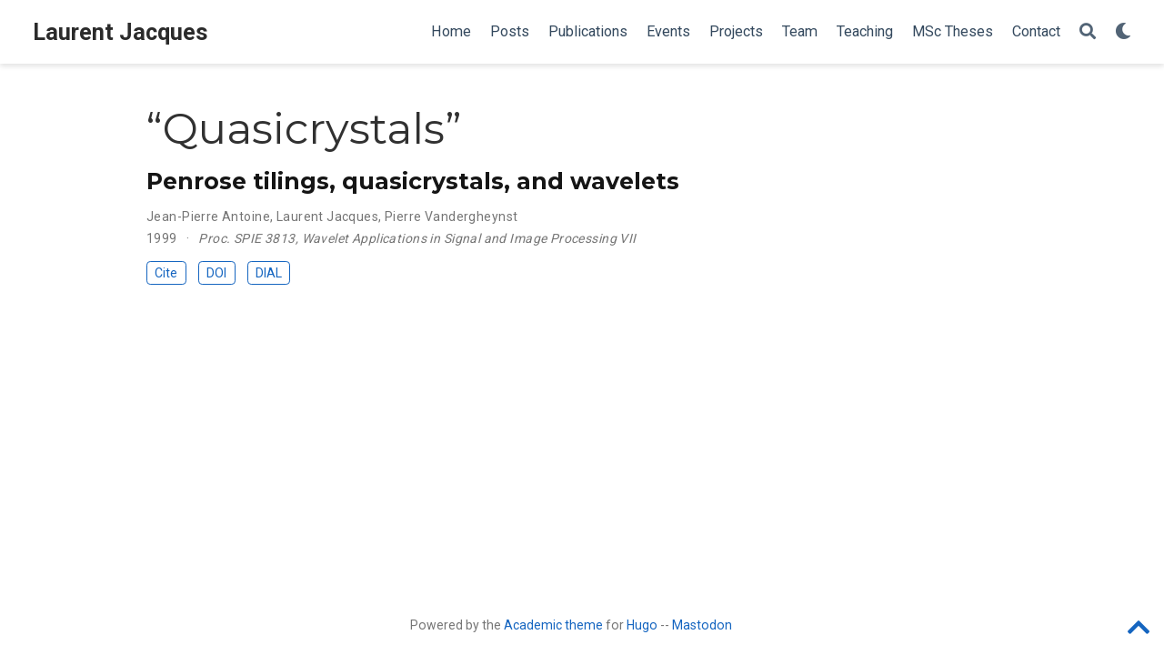

--- FILE ---
content_type: text/html; charset=utf-8
request_url: https://laurentjacques.gitlab.io/tag/quasicrystals/
body_size: 17576
content:
<!DOCTYPE html><html lang="en-us" >

<head>
  <meta charset="utf-8" />
  <meta name="viewport" content="width=device-width, initial-scale=1" />
  <meta http-equiv="X-UA-Compatible" content="IE=edge" />
  
  
  
    <meta name="generator" content="Wowchemy 5.3.0 for Hugo" />
  

  

  
  
  
  
  
    
    
    
  
  

  <meta name="author" content="Laurent Jacques" />

  
  
  
    
  
  <meta name="description" content="FNRS Senior Research Associate and Professor" />

  
  <link rel="alternate" hreflang="en-us" href="https://laurentjacques.gitlab.io/tag/quasicrystals/" />

  









  




  
  
    <link rel="preconnect" href="https://fonts.gstatic.com" crossorigin />
  

  
  
  
    <meta name="theme-color" content="#1565c0" />
  

  
  
    
    <script src="../../js/mathjax-config.js"></script>
  

  

  <link rel="stylesheet" href="../../css/vendor-bundle.min.f1ecf783c14edc00c9320c205831ad8e.css" media="print" onload="this.media='all'">

  
  
  
    
    
      <link rel="stylesheet" href="https://cdnjs.cloudflare.com/ajax/libs/academicons/1.9.0/css/academicons.min.css" integrity="sha512-W4yqoT1+8NLkinBLBZko+dFB2ZbHsYLDdr50VElllRcNt2Q4/GSs6u71UHKxB7S6JEMCp5Ve4xjh3eGQl/HRvg==" crossorigin="anonymous" media="print" onload="this.media='all'">
    

    
    
    
    
      
      
    
    
    

    
    
    
      
    
    
      
      
        
          <link rel="stylesheet" href="https://cdnjs.cloudflare.com/ajax/libs/highlight.js/10.2.0/styles/github.min.css" crossorigin="anonymous" title="hl-light" media="print" onload="this.media='all'">
          <link rel="stylesheet" href="https://cdnjs.cloudflare.com/ajax/libs/highlight.js/10.2.0/styles/dracula.min.css" crossorigin="anonymous" title="hl-dark" media="print" onload="this.media='all'" disabled>
        
      
    

    
    
    
      <link rel="stylesheet" href="https://cdnjs.cloudflare.com/ajax/libs/leaflet/1.7.1/leaflet.min.css" integrity="sha512-1xoFisiGdy9nvho8EgXuXvnpR5GAMSjFwp40gSRE3NwdUdIMIKuPa7bqoUhLD0O/5tPNhteAsE5XyyMi5reQVA==" crossorigin="anonymous" media="print" onload="this.media='all'">
    

    

    
    
      
      

      
      

      
    
      
      

      
      

      
    
      
      

      
      

      
    
      
      

      
      

      
    
      
      

      
      

      
    
      
      

      
      

      
    
      
      

      
      

      
    
      
      

      
      

      
    
      
      

      
      

      
    
      
      

      
      

      
    
      
      

      
      

      
    
      
      

      
      

      
    
      
      

      
      

      
        <script src="https://cdn.jsdelivr.net/npm/mathjax@3/es5/tex-chtml.js" integrity="" crossorigin="anonymous" async></script>
      
    
      
      

      
      

      
    
      
      

      
      

      
    
  

  
  
  
    
      
      <link rel="preload" as="style" href="https://fonts.googleapis.com/css2?family=Montserrat:wght@400;700&family=Roboto+Mono&family=Roboto:wght@400;700&display=swap">
      <link rel="stylesheet" href="https://fonts.googleapis.com/css2?family=Montserrat:wght@400;700&family=Roboto+Mono&family=Roboto:wght@400;700&display=swap" media="print" onload="this.media='all'">
    
  

  
  
  
  
  
  <link rel="stylesheet" href="../../css/wowchemy.1c624207161f514c732d9087a2d26c4b.css" />

  



  

  

  




  
  
  

  
    <link rel="alternate" href="../../tag/quasicrystals/index.xml" type="application/rss+xml" title="Laurent Jacques" />
  

  
    <link rel="manifest" href="../../manifest.webmanifest" />
  

  <link rel="icon" type="image/png" href="../../media/icon_hue6e714af267e65da9f7300647bf8fdee_1117889_32x32_fill_lanczos_center_3.png" />
  <link rel="apple-touch-icon" type="image/png" href="../../media/icon_hue6e714af267e65da9f7300647bf8fdee_1117889_180x180_fill_lanczos_center_3.png" />

  <link rel="canonical" href="https://laurentjacques.gitlab.io/tag/quasicrystals/" />

  
  
  
  
  
  
  
  
    
    
  
  
  <meta property="twitter:card" content="summary" />
  
  <meta property="og:site_name" content="Laurent Jacques" />
  <meta property="og:url" content="https://laurentjacques.gitlab.io/tag/quasicrystals/" />
  <meta property="og:title" content="&#34;Quasicrystals&#34; | Laurent Jacques" />
  <meta property="og:description" content="FNRS Senior Research Associate and Professor" /><meta property="og:image" content="https://laurentjacques.gitlab.io/media/icon_hue6e714af267e65da9f7300647bf8fdee_1117889_512x512_fill_lanczos_center_3.png" />
    <meta property="twitter:image" content="https://laurentjacques.gitlab.io/media/icon_hue6e714af267e65da9f7300647bf8fdee_1117889_512x512_fill_lanczos_center_3.png" /><meta property="og:locale" content="en-us" />
  
    
      <meta property="og:updated_time" content="1999-01-01T00:00:00&#43;00:00" />
    
  

  



  

  <style type="text/css">
  .new-fa-li {
    position: absolute;
    left: -2.14285714rem;
     
    width: 2rem;
     
    top: 0.14285714em;
     
    text-align: center; }
  code.has-jax {
    overflow-x: auto;
    overflow-y: hidden;
  }
  mjx-container {
 
    overflow-x: auto;
    overflow-y: hidden;
 
  }
</style>


  <title>&#34;Quasicrystals&#34; | Laurent Jacques</title>
</head>


<body id="top" data-spy="scroll" data-offset="70" data-target="#TableOfContents" class="page-wrapper   "  >

  
  
  
  
  
  
  
  
  
  <script src="../../js/wowchemy-init.min.1d309c6b3f55725f8869af2651084961.js"></script>

  


<aside class="search-modal" id="search">
  <div class="container">
    <section class="search-header">

      <div class="row no-gutters justify-content-between mb-3">
        <div class="col-6">
          <h1>Search</h1>
        </div>
        <div class="col-6 col-search-close">
          <a class="js-search" href="#" aria-label="Close"><i class="fas fa-times-circle text-muted" aria-hidden="true"></i></a>
        </div>
      </div>

      <div id="search-box">
        
        <input name="q" id="search-query" placeholder="Search..." autocapitalize="off"
        autocomplete="off" autocorrect="off" spellcheck="false" type="search" class="form-control"
        aria-label="Search...">
        
      </div>

      
      

      

    </section>
    <section class="section-search-results">

      <div id="search-hits">
        
      </div>

    </section>
  </div>
</aside>



  <div class="page-header">
    












<nav class="navbar navbar-expand-lg navbar-light compensate-for-scrollbar" id="navbar-main">
  <div class="container-xl">

    
    <div class="d-none d-lg-inline-flex">
      <a class="navbar-brand" href="../../">Laurent Jacques</a>
    </div>
    

    
    <button type="button" class="navbar-toggler" data-toggle="collapse"
            data-target="#navbar-content" aria-controls="navbar-content" aria-expanded="false" aria-label="Toggle navigation">
    <span><i class="fas fa-bars"></i></span>
    </button>
    

    
    <div class="navbar-brand-mobile-wrapper d-inline-flex d-lg-none">
      <a class="navbar-brand" href="../../">Laurent Jacques</a>
    </div>
    

    
    
    <div class="navbar-collapse main-menu-item collapse justify-content-end" id="navbar-content">

      
      <ul class="navbar-nav d-md-inline-flex">
        

        

        
        
        
          
        

        

        
        
        
        

        
          
            
            
          
          
            
            
            
              
            
            
          
        

        <li class="nav-item">
          <a class="nav-link " href="../../#about"><span>Home</span></a>
        </li>

        
        

        

        
        
        
          
        

        

        
        
        
        

        
          
            
            
          
          
        

        <li class="nav-item">
          <a class="nav-link " href="../../post/"><span>Posts</span></a>
        </li>

        
        

        

        
        
        
          
        

        

        
        
        
        

        
          
            
            
          
          
        

        <li class="nav-item">
          <a class="nav-link " href="../../publication/"><span>Publications</span></a>
        </li>

        
        

        

        
        
        
          
        

        

        
        
        
        

        
          
            
            
          
          
        

        <li class="nav-item">
          <a class="nav-link " href="../../event/"><span>Events</span></a>
        </li>

        
        

        

        
        
        
          
        

        

        
        
        
        

        
          
            
            
          
          
        

        <li class="nav-item">
          <a class="nav-link " href="../../project/"><span>Projects</span></a>
        </li>

        
        

        

        
        
        
          
        

        

        
        
        
        

        
          
            
            
          
          
        

        <li class="nav-item">
          <a class="nav-link " href="../../team/"><span>Team</span></a>
        </li>

        
        

        

        
        
        
          
        

        

        
        
        
        

        
          
            
            
          
          
        

        <li class="nav-item">
          <a class="nav-link " href="../../teaching/"><span>Teaching</span></a>
        </li>

        
        

        

        
        
        
          
        

        

        
        
        
        

        
          
            
            
          
          
        

        <li class="nav-item">
          <a class="nav-link " href="../../msc-thesis/"><span>MSc&nbsp;Theses</span></a>
        </li>

        
        

        

        
        
        
          
        

        

        
        
        
        

        
          
            
            
          
          
            
            
            
              
            
            
          
        

        <li class="nav-item">
          <a class="nav-link " href="../../#contact"><span>Contact</span></a>
        </li>

        
        

      

        
      </ul>
    </div>

    <ul class="nav-icons navbar-nav flex-row ml-auto d-flex pl-md-2">

      
      
        
      

      
      
      <li class="nav-item">
        <a class="nav-link js-search" href="#" aria-label="Search"><i class="fas fa-search" aria-hidden="true"></i></a>
      </li>
      

      
      
      <li class="nav-item dropdown theme-dropdown">
        <a href="#" class="nav-link" data-toggle="dropdown" aria-haspopup="true" aria-label="Display preferences">
          <i class="fas fa-moon" aria-hidden="true"></i>
        </a>
        <div class="dropdown-menu">
          <a href="#" class="dropdown-item js-set-theme-light">
            <span>Light</span>
          </a>
          <a href="#" class="dropdown-item js-set-theme-dark">
            <span>Dark</span>
          </a>
          <a href="#" class="dropdown-item js-set-theme-auto">
            <span>Automatic</span>
          </a>
        </div>
      </li>
      

      
      

    </ul>

  </div>
</nav>


  </div>

  <div class="page-body">
    












  

  
  
  
    
  
<div class="universal-wrapper pt-3">
  <h1>&ldquo;Quasicrystals&rdquo; </h1>

  

  
</div>



<div class="universal-wrapper">
  

  
  
    
      
















<div class="media stream-item">
  <div class="media-body">

    <h3 class="article-title mb-0 mt-0">
      <a href="../../publication/penrose-tilings-quasicrystals-and-wavelets/" >Penrose tilings, quasicrystals, and wavelets</a>
    </h3>

    

    <div class="stream-meta article-metadata">

      

      
      


<div class="article-metadata">

  
  
  
  
  <div>
    

  <span >
      <a href="../../authors/jean-pierre-antoine/">Jean-Pierre Antoine</a></span>, <span >
      <a href="../../authors/laurent-jacques/">Laurent Jacques</a></span>, <span >
      <a href="../../authors/pierre-vandergheynst/">Pierre Vandergheynst</a></span>
  </div>
  
  

  
  <span class="article-date">
    
     
      
      
      
    
    1999
  </span>
  

  
  <span class="middot-divider"></span>
  <span class="pub-publication">
    
      <em>Proc. SPIE 3813, Wavelet Applications in Signal and Image Processing VII</em>
    
  </span>
  

  

  
  
  
  
  
  

  
  

</div>

      
    </div>

    
    <div class="btn-links">
      








  





<a href="#" class="btn btn-outline-primary btn-page-header btn-sm js-cite-modal"
        data-filename="/publication/penrose-tilings-quasicrystals-and-wavelets/cite.bib">
  Cite
</a>













<a class="btn btn-outline-primary btn-page-header btn-sm" href="https://doi.org/https://dx.doi.org/10.1117/12.366795" target="_blank" rel="noopener">
  DOI
</a>


  
  
  
    
  
  
  
  
  
    
  
  <a class="btn btn-outline-primary btn-page-header btn-sm" href="http://hdl.handle.net/2078.1/105958" target="_blank" rel="noopener">
    
    DIAL
  </a>


    </div>
    

  </div>
  <div class="ml-3">
    
    
  </div>
</div>

    
  

  

</div>
  </div>

  <div class="page-footer">
    
    
    <div class="container">
      <footer class="site-footer">
  
  <p class="powered-by">
    
    
  </p>
  

  <p class="powered-by">
    
  </p>

  
  






  <p class="powered-by">
    Powered by the
    <a href="https://sourcethemes.com/academic/" target="_blank" rel="noopener">Academic theme</a> for
    <a href="https://gohugo.io" target="_blank" rel="noopener">Hugo</a> -- <a rel="me" href="https://mathstodon.xyz/@lowrankjack">Mastodon</a>

    
    <span class="float-right" aria-hidden="true">
      <a href="#" class="back-to-top">
        <span class="button_icon">
          <i class="fas fa-chevron-up fa-2x"></i>
        </span>
      </a>
    </span>
    
  </p>
</footer>

    </div>
    
  </div>

  
<div id="modal" class="modal fade" role="dialog">
  <div class="modal-dialog">
    <div class="modal-content">
      <div class="modal-header">
        <h5 class="modal-title">Cite</h5>
        <button type="button" class="close" data-dismiss="modal" aria-label="Close">
          <span aria-hidden="true">&times;</span>
        </button>
      </div>
      <div class="modal-body">
        <pre><code class="tex hljs"></code></pre>
      </div>
      <div class="modal-footer">
        <a class="btn btn-outline-primary my-1 js-copy-cite" href="#" target="_blank">
          <i class="fas fa-copy"></i> Copy
        </a>
        <a class="btn btn-outline-primary my-1 js-download-cite" href="#" target="_blank">
          <i class="fas fa-download"></i> Download
        </a>
        <div id="modal-error"></div>
      </div>
    </div>
  </div>
</div>

      

    
    <script src="../../js/vendor-bundle.min.5a3a4e7cbc7b4e121b2d29312cf8ad59.js"></script>

    
    
    
      
      
        <script src="https://cdnjs.cloudflare.com/ajax/libs/jquery.imagesloaded/4.1.4/imagesloaded.pkgd.min.js" integrity="sha256-lqvxZrPLtfffUl2G/e7szqSvPBILGbwmsGE1MKlOi0Q=" crossorigin="anonymous"></script>
        <script src="https://cdnjs.cloudflare.com/ajax/libs/jquery.isotope/3.0.6/isotope.pkgd.min.js" integrity="sha256-CBrpuqrMhXwcLLUd5tvQ4euBHCdh7wGlDfNz8vbu/iI=" crossorigin="anonymous"></script>
      

      
      

      
        <script src="https://cdnjs.cloudflare.com/ajax/libs/mermaid/8.8.4/mermaid.min.js" integrity="sha512-as1BF4+iHZ3BVO6LLDQ7zrbvTXM+c/1iZ1qII/c3c4L8Rn5tHLpFUtpaEtBNS92f+xGsCzsD7b62XP3XYap6oA==" crossorigin="anonymous" title="mermaid"></script>
      

      
        
        <script src="https://cdnjs.cloudflare.com/ajax/libs/highlight.js/10.2.0/highlight.min.js" integrity="sha512-TDKKr+IvoqZnPzc3l35hdjpHD0m+b2EC2SrLEgKDRWpxf2rFCxemkgvJ5kfU48ip+Y+m2XVKyOCD85ybtlZDmw==" crossorigin="anonymous"></script>
        
        
        <script src="https://cdnjs.cloudflare.com/ajax/libs/highlight.js/10.2.0/languages/r.min.js" crossorigin="anonymous"></script>
        
      

    

    
    
    
      <script src="https://cdnjs.cloudflare.com/ajax/libs/leaflet/1.7.1/leaflet.min.js" integrity="sha512-SeiQaaDh73yrb56sTW/RgVdi/mMqNeM2oBwubFHagc5BkixSpP1fvqF47mKzPGWYSSy4RwbBunrJBQ4Co8fRWA==" crossorigin="anonymous"></script>
    

    
    

    
    
    
      
      <script id="search-hit-fuse-template" type="text/x-template">
        <div class="search-hit" id="summary-{{key}}">
          <div class="search-hit-content">
            <div class="search-hit-name">
              <a href="{{relpermalink}}">{{title}}</a>
              <div class="article-metadata search-hit-type">{{type}}</div>
              <p class="search-hit-description">{{snippet}}</p>
            </div>
          </div>
        </div>
      </script>
      
        <script src="https://cdnjs.cloudflare.com/ajax/libs/fuse.js/3.2.1/fuse.min.js" integrity="sha256-VzgmKYmhsGNNN4Ph1kMW+BjoYJM2jV5i4IlFoeZA9XI=" crossorigin="anonymous"></script>
        <script src="https://cdnjs.cloudflare.com/ajax/libs/mark.js/8.11.1/jquery.mark.min.js" integrity="sha256-4HLtjeVgH0eIB3aZ9mLYF6E8oU5chNdjU6p6rrXpl9U=" crossorigin="anonymous"></script>
      
    

    
    

    
    
    
    

    
    
      
      
      
      
      
      
      
    

    
    
    
    
    
    
    
    
      
      
    
    
    <script src="../../en/js/wowchemy.min.5bb41a68c539a638856544de9689bd9c.js"></script>

    






</body>
</html>


--- FILE ---
content_type: application/javascript
request_url: https://laurentjacques.gitlab.io/en/js/wowchemy.min.5bb41a68c539a638856544de9689bd9c.js
body_size: 24936
content:
/*! Wowchemy v5.3.0 | https://wowchemy.com/ */
/*! Copyright 2016-present George Cushen (https://georgecushen.com/) */
/*! License: https://github.com/wowchemy/wowchemy-hugo-modules/blob/main/LICENSE.md */

;
(()=>{(()=>{var e,t,o,r,c,h,m,f,p,j,x,E,F,T,z,n=Object.assign||function(e){for(var t,s,n=1;n<arguments.length;n++){t=arguments[n];for(s in t)Object.prototype.hasOwnProperty.call(t,s)&&(e[s]=t[s])}return e},i=function(t){return t.tagName==="IMG"},Y=function(t){return NodeList.prototype.isPrototypeOf(t)},a=function(t){return t&&t.nodeType===1},M=function(t){var n=t.currentSrc||t.src;return n.substr(-4).toLowerCase()===".svg"},D=function(t){try{return Array.isArray(t)?t.filter(i):Y(t)?[].slice.call(t).filter(i):a(t)?[t].filter(i):typeof t=="string"?[].slice.call(document.querySelectorAll(t)).filter(i):[]}catch{throw new TypeError(`The provided selector is invalid.
Expects a CSS selector, a Node element, a NodeList or an array.
See: https://github.com/francoischalifour/medium-zoom`)}},V=function(t){var n=document.createElement("div");return n.classList.add("medium-zoom-overlay"),n.style.background=t,n},B=function(t){var s=t.getBoundingClientRect(),o=s.top,i=s.left,a=s.width,r=s.height,n=t.cloneNode(),c=window.pageYOffset||document.documentElement.scrollTop||document.body.scrollTop||0,l=window.pageXOffset||document.documentElement.scrollLeft||document.body.scrollLeft||0;return n.removeAttribute("id"),n.style.position="absolute",n.style.top=o+c+"px",n.style.left=i+l+"px",n.style.width=a+"px",n.style.height=r+"px",n.style.transform="",n},s=function(t,s){var i,o=n({bubbles:!1,cancelable:!1,detail:void 0},s);return typeof window.CustomEvent=="function"?new CustomEvent(t,o):(i=document.createEvent("CustomEvent"),i.initCustomEvent(t,o.bubbles,o.cancelable,o.detail),i)},w=function(t){var r,u,y=arguments.length>1&&arguments[1]!==void 0?arguments[1]:{},p=window.Promise||function(t){function n(){}t(n,n)},S=function(t){var n=t.target;if(n===u){l();return}if(c.indexOf(n)===-1)return;v({target:n})},A=function(){if(d||!o.original)return;var t=window.pageYOffset||document.documentElement.scrollTop||document.body.scrollTop||0;Math.abs(m-t)>i.scrollOffset&&setTimeout(l,150)},k=function(t){var n=t.key||t.keyCode;(n==="Escape"||n==="Esc"||n===27)&&l()},C=function(){var l,t=arguments.length>0&&arguments[0]!==void 0?arguments[0]:{},o=t;return t.background&&(u.style.background=t.background),t.container&&t.container instanceof Object&&(o.container=n({},i.container,t.container)),t.template&&(l=a(t.template)?t.template:document.querySelector(t.template),o.template=l),i=n({},i,o),c.forEach(function(e){e.dispatchEvent(s("medium-zoom:update",{detail:{zoom:r}}))}),r},b=function(){var t=arguments.length>0&&arguments[0]!==void 0?arguments[0]:{};return w(n({},i,t))},f=function(){for(var n,s=arguments.length,o=Array(s),t=0;t<s;t++)o[t]=arguments[t];return n=o.reduce(function(e,t){return[].concat(e,D(t))},[]),n.filter(function(e){return c.indexOf(e)===-1}).forEach(function(e){c.push(e),e.classList.add("medium-zoom-image")}),h.forEach(function(e){var t=e.type,s=e.listener,o=e.options;n.forEach(function(e){e.addEventListener(t,s,o)})}),r},E=function(){for(var i,a=arguments.length,n=Array(a),t=0;t<a;t++)n[t]=arguments[t];return o.zoomed&&l(),i=n.length>0?n.reduce(function(e,t){return[].concat(e,D(t))},[]):c,i.forEach(function(e){e.classList.remove("medium-zoom-image"),e.dispatchEvent(s("medium-zoom:detach",{detail:{zoom:r}}))}),c=c.filter(function(e){return i.indexOf(e)===-1}),r},O=function(t,n){var s=arguments.length>2&&arguments[2]!==void 0?arguments[2]:{};return c.forEach(function(e){e.addEventListener("medium-zoom:"+t,n,s)}),h.push({type:"medium-zoom:"+t,listener:n,options:s}),r},_=function(t,n){var s=arguments.length>2&&arguments[2]!==void 0?arguments[2]:{};return c.forEach(function(e){e.removeEventListener("medium-zoom:"+t,n,s)}),h=h.filter(function(e){return e.type!=="medium-zoom:"+t||e.listener.toString()!==n.toString()}),r},g=function(){var f=arguments.length>0&&arguments[0]!==void 0?arguments[0]:{},t=f.target,h=function(){if(t={width:document.documentElement.clientWidth,height:document.documentElement.clientHeight,left:0,top:0,right:0,bottom:0},s=void 0,r=void 0,i.container)if(i.container instanceof Object)t=n({},t,i.container),s=t.width-t.left-t.right-i.margin*2,r=t.height-t.top-t.bottom-i.margin*2;else{var t,k=a(i.container)?i.container:document.querySelector(i.container),d=k.getBoundingClientRect(),p=d.width,x=d.height,_=d.left,y=d.top;t=n({},t,{width:p,height:x,left:_,top:y})}var s=s||t.width-i.margin*2,r=r||t.height-i.margin*2,c=o.zoomedHd||o.original,v=M(c)?s:c.naturalWidth||s,g=M(c)?r:c.naturalHeight||r,l=c.getBoundingClientRect(),b=l.top,j=l.left,f=l.width,m=l.height,w=Math.min(v,s)/f,O=Math.min(g,r)/m,u=Math.min(w,O),C=(-j+(s-f)/2+i.margin+t.left)/u,E=(-b+(r-m)/2+i.margin+t.top)/u,h="scale("+u+") translate3d("+C+"px, "+E+"px, 0)";o.zoomed.style.transform=h,o.zoomedHd&&(o.zoomedHd.style.transform=h)};return new p(function(e){if(t&&c.indexOf(t)===-1){e(r);return}var n,f,p,g,v=function t(){d=!1,o.zoomed.removeEventListener("transitionend",t),o.original.dispatchEvent(s("medium-zoom:opened",{detail:{zoom:r}})),e(r)};if(o.zoomed){e(r);return}if(t)o.original=t;else if(c.length>0)f=c,o.original=f[0];else{e(r);return}o.original.dispatchEvent(s("medium-zoom:open",{detail:{zoom:r}})),m=window.pageYOffset||document.documentElement.scrollTop||document.body.scrollTop||0,d=!0,o.zoomed=B(o.original),document.body.appendChild(u),i.template&&(p=a(i.template)?i.template:document.querySelector(i.template),o.template=document.createElement("div"),o.template.appendChild(p.content.cloneNode(!0)),document.body.appendChild(o.template)),document.body.appendChild(o.zoomed),window.requestAnimationFrame(function(){document.body.classList.add("medium-zoom--opened")}),o.original.classList.add("medium-zoom-image--hidden"),o.zoomed.classList.add("medium-zoom-image--opened"),o.zoomed.addEventListener("click",l),o.zoomed.addEventListener("transitionend",v),o.original.getAttribute("data-zoom-src")?(o.zoomedHd=o.zoomed.cloneNode(),o.zoomedHd.removeAttribute("srcset"),o.zoomedHd.removeAttribute("sizes"),o.zoomedHd.src=o.zoomed.getAttribute("data-zoom-src"),o.zoomedHd.onerror=function(){clearInterval(n),console.warn("Unable to reach the zoom image target "+o.zoomedHd.src),o.zoomedHd=null,h()},n=setInterval(function(){o.zoomedHd.complete&&(clearInterval(n),o.zoomedHd.classList.add("medium-zoom-image--opened"),o.zoomedHd.addEventListener("click",l),document.body.appendChild(o.zoomedHd),h())},10)):o.original.hasAttribute("srcset")?(o.zoomedHd=o.zoomed.cloneNode(),o.zoomedHd.removeAttribute("sizes"),o.zoomedHd.removeAttribute("loading"),g=o.zoomedHd.addEventListener("load",function(){o.zoomedHd.removeEventListener("load",g),o.zoomedHd.classList.add("medium-zoom-image--opened"),o.zoomedHd.addEventListener("click",l),document.body.appendChild(o.zoomedHd),h()})):h()})},l=function(){return new p(function(e){if(d||!o.original){e(r);return}var t=function t(){o.original.classList.remove("medium-zoom-image--hidden"),document.body.removeChild(o.zoomed),o.zoomedHd&&document.body.removeChild(o.zoomedHd),document.body.removeChild(u),o.zoomed.classList.remove("medium-zoom-image--opened"),o.template&&document.body.removeChild(o.template),d=!1,o.zoomed.removeEventListener("transitionend",t),o.original.dispatchEvent(s("medium-zoom:closed",{detail:{zoom:r}})),o.original=null,o.zoomed=null,o.zoomedHd=null,o.template=null,e(r)};d=!0,document.body.classList.remove("medium-zoom--opened"),o.zoomed.style.transform="",o.zoomedHd&&(o.zoomedHd.style.transform=""),o.template&&(o.template.style.transition="opacity 150ms",o.template.style.opacity=0),o.original.dispatchEvent(s("medium-zoom:close",{detail:{zoom:r}})),o.zoomed.addEventListener("transitionend",t)})},v=function(){var t=arguments.length>0&&arguments[0]!==void 0?arguments[0]:{},n=t.target;return o.original?l():g({target:n})},j=function(){return i},x=function(){return c},F=function(){return o.original},c=[],h=[],d=!1,m=0,i=y,o={original:null,zoomed:null,zoomedHd:null,template:null};return Object.prototype.toString.call(t)==="[object Object]"?i=t:(t||typeof t=="string")&&f(t),i=n({margin:0,background:"#fff",scrollOffset:40,container:null,template:null},i),u=V(i.background),document.addEventListener("click",S),document.addEventListener("keyup",k),document.addEventListener("scroll",A),window.addEventListener("resize",l),r={open:g,close:l,toggle:v,update:C,clone:b,attach:f,detach:E,on:O,off:_,getOptions:j,getImages:x,getZoomedImage:F},r};function N(e,t){t===void 0&&(t={});var n,s,o=t.insertAt;if(!e||typeof document=="undefined")return;s=document.head||document.getElementsByTagName("head")[0],n=document.createElement("style"),n.type="text/css",o==="top"?s.firstChild?s.insertBefore(n,s.firstChild):s.appendChild(n):s.appendChild(n),n.styleSheet?n.styleSheet.cssText=e:n.appendChild(document.createTextNode(e))}z=".medium-zoom-overlay{position:fixed;top:0;right:0;bottom:0;left:0;opacity:0;transition:opacity .3s;will-change:opacity}.medium-zoom--opened .medium-zoom-overlay{cursor:pointer;cursor:zoom-out;opacity:1}.medium-zoom-image{cursor:pointer;cursor:zoom-in;transition:transform .3s cubic-bezier(.2,0,.2,1)!important}.medium-zoom-image--hidden{visibility:hidden}.medium-zoom-image--opened{position:relative;cursor:pointer;cursor:zoom-out;will-change:transform}",N(z),T=w,F=!0,f="production",p=!0;function A(e=!1){let t=[];[].push.apply(t,document.getElementsByClassName("language-mermaid"));for(let s=0;s<t.length;s++){let o=t[s],n=document.createElement("div");n.innerHTML=o.innerHTML,n.classList.add("mermaid"),e&&window.mermaid.mermaidAPI.render(`mermaid-${s}`,n.textContent,function(e){n.innerHTML=e}),o.parentNode.replaceWith(n)}console.debug(`Processed ${t.length} Mermaid code blocks`)}function k(e,t){const n=e.getBoundingClientRect(),o={height:e.clientHeight,width:e.clientWidth},s=t.getBoundingClientRect(),i=s.top>=n.top&&s.bottom<=n.top+o.height;i||(e.scrollTop=s.top+e.scrollTop-n.top)}function C(e,t=600){e.style.display="",e.style.opacity="0";let s=+new Date,n=function(){e.style.opacity=(+e.style.opacity+(new Date-s)/t).toString(),s=+new Date,+e.style.opacity<1&&(window.requestAnimationFrame&&requestAnimationFrame(n)||setTimeout(n,16))};n()}e=document.body;function O(){return parseInt(localStorage.getItem("wcTheme")||2)}function u(){return Boolean(window.wc.darkLightEnabled)}function K(){if(!u())return console.debug("User theming disabled."),{isDarkTheme:window.wc.isSiteThemeDark,themeMode:window.wc.isSiteThemeDark?1:0};console.debug("User theming enabled.");let t,n=O();switch(console.debug(`User's theme variation: ${n}`),n){case 0:t=!1;break;case 1:t=!0;break;default:window.matchMedia("(prefers-color-scheme: dark)").matches?t=!0:window.matchMedia("(prefers-color-scheme: light)").matches?t=!1:t=window.wc.isSiteThemeDark;break}return t&&!e.classList.contains("dark")?(console.debug("Applying Wowchemy dark theme"),document.body.classList.add("dark")):!t&&e.classList.contains("dark")&&(console.debug("Applying Wowchemy light theme"),document.body.classList.remove("dark")),{isDarkTheme:t,themeMode:n}}function y(e){if(!u()){console.debug("Cannot change theme - user theming disabled.");return}let t;switch(e){case 0:localStorage.setItem("wcTheme","0"),t=!1,console.debug("User changed theme variation to Light.");break;case 1:localStorage.setItem("wcTheme","1"),t=!0,console.debug("User changed theme variation to Dark.");break;default:localStorage.setItem("wcTheme","2"),window.matchMedia("(prefers-color-scheme: dark)").matches?t=!0:window.matchMedia("(prefers-color-scheme: light)").matches?t=!1:t=window.wc.isSiteThemeDark,console.debug("User changed theme variation to Auto.");break}b(t,e)}function X(e){let t=document.querySelector(".js-set-theme-light"),n=document.querySelector(".js-set-theme-dark"),s=document.querySelector(".js-set-theme-auto");if(t===null)return;switch(e){case 0:t.classList.add("dropdown-item-active"),n.classList.remove("dropdown-item-active"),s.classList.remove("dropdown-item-active");break;case 1:t.classList.remove("dropdown-item-active"),n.classList.add("dropdown-item-active"),s.classList.remove("dropdown-item-active");break;default:t.classList.remove("dropdown-item-active"),n.classList.remove("dropdown-item-active"),s.classList.add("dropdown-item-active");break}}function b(t,n=2,s=!1){const o=document.querySelector("link[title=hl-light]"),i=document.querySelector("link[title=hl-dark]"),a=o!==null||i!==null,r=document.querySelector("script[title=mermaid]")!==null;X(n);const c=new CustomEvent("wcThemeChange",{detail:{isDarkTheme:()=>t}});if(document.dispatchEvent(c),!s&&(t===!1&&!e.classList.contains("dark")||t===!0&&e.classList.contains("dark")))return;t===!1?(s||(Object.assign(document.body.style,{opacity:0,visibility:"visible"}),C(document.body,600)),e.classList.remove("dark"),a&&(console.debug("Setting HLJS theme to light"),o&&(o.disabled=!1),i&&(i.disabled=!0)),r&&(console.debug("Initializing Mermaid with light theme"),s?(window.mermaid.initialize({startOnLoad:!1,theme:"default",securityLevel:"loose"}),A(!0)):location.reload())):t===!0&&(s||(Object.assign(document.body.style,{opacity:0,visibility:"visible"}),C(document.body,600)),e.classList.add("dark"),a&&(console.debug("Setting HLJS theme to dark"),o&&(o.disabled=!0),i&&(i.disabled=!1)),r&&(console.debug("Initializing Mermaid with dark theme"),s?(window.mermaid.initialize({startOnLoad:!1,theme:"dark",securityLevel:"loose"}),A(!0)):location.reload()))}function G(e){if(!u())return;const s=e.matches;console.debug(`OS dark mode preference changed to ${s?"🌒 on":"☀️ off"}.`);let n=O(),t;n===2&&(window.matchMedia("(prefers-color-scheme: dark)").matches?t=!0:window.matchMedia("(prefers-color-scheme: light)").matches?t=!1:t=window.wc.isSiteThemeDark,b(t,n))}console.debug(`Environment: ${f}`);function v(){let e=document.getElementById("navbar-main"),t=e?e.getBoundingClientRect().height:0;return console.debug("Navbar height: "+t),t}function g(e,t=0){if(e=typeof e=="undefined"||typeof e=="object"?decodeURIComponent(window.location.hash):e,$(e).length){e="#"+$.escapeSelector(e.substring(1));let n=Math.ceil($(e).offset().top-v());$("body").addClass("scrolling"),$("html, body").animate({scrollTop:n},t,function(){$("body").removeClass("scrolling")})}else console.debug("Cannot scroll to target `#"+e+"`. ID not found!")}function S(){let e=$("body"),t=e.data("bs.scrollspy");t&&(t._config.offset=v(),e.data("bs.scrollspy",t),e.scrollspy("refresh"))}function q(){if(window.history.replaceState){let e=window.location.protocol+"//"+window.location.host+window.location.pathname+window.location.hash;window.history.replaceState({path:e},"",e)}}if(window.addEventListener("hashchange",g),$("#navbar-main li.nav-item a.nav-link, .js-scroll").on("click",function(e){let t=this.hash;if(this.pathname===window.location.pathname&&t&&$(t).length&&$(".js-widget-page").length>0){e.preventDefault();let n=Math.ceil($(t).offset().top-v());$("html, body").animate({scrollTop:n},800)}}),$(document).on("click",".navbar-collapse.show",function(e){let t=$(e.target).is("a")?$(e.target):$(e.target).parent();t.is("a")&&t.attr("class")!="dropdown-toggle"&&$(this).collapse("hide")}),o={},t=$("#container-publications"),t.length){t.isotope({itemSelector:".isotope-item",percentPosition:!0,masonry:{columnWidth:".grid-sizer"},filter:function(){let e=$(this),t=!h||e.text().match(h),n=!r||e.is(r);return t&&n}});let e=$(".filter-search").keyup(W(function(){h=new RegExp(e.val(),"gi"),t.isotope()}));$(".pub-filters").on("change",function(){let n=$(this),e=n[0].getAttribute("data-filter-group");if(o[e]=this.value,r=_(o),t.isotope(),e==="pubtype"){let e=$(this).val();e.substr(0,9)===".pubtype-"?window.location.hash=e.substr(9):window.location.hash=""}})}function W(e,t){let n;return t=t||100,function(){clearTimeout(n);let o=arguments,i=this;function a(){e.apply(i,o)}n=setTimeout(a,t)}}function _(e){let t="";for(let n in e)t+=e[n];return t}function P(){if(!t.length)return;let e=window.location.hash.replace("#",""),n="*";e!=""&&!isNaN(e)&&(n=".pubtype-"+e);let s="pubtype";o[s]=n,r=_(o),t.isotope(),$(".pubtype-select").val(n)}function H(){if($("#map").length){let o=$("#map-provider").val(),e=$("#map-lat").val(),t=$("#map-lng").val(),n=parseInt($("#map-zoom").val()),s=$("#map-dir").val(),i=$("#map-api-key").val();if(o==="google"){let o=new GMaps({div:"#map",lat:e,lng:t,zoom:n,zoomControl:!0,zoomControlOpt:{style:"SMALL",position:"TOP_LEFT"},streetViewControl:!1,mapTypeControl:!1,gestureHandling:"cooperative"});o.addMarker({lat:e,lng:t,click:function(){let n="https://www.google.com/maps/place/"+encodeURIComponent(s)+"/@"+e+","+t+"/";window.open(n,"_blank")},title:s})}else{let a=new L.map("map").setView([e,t],n);o==="mapbox"&&i.length?L.tileLayer("https://api.mapbox.com/styles/v1/{id}/tiles/{z}/{x}/{y}?access_token={accessToken}",{attribution:'Map data &copy; <a href="http://openstreetmap.org">OpenStreetMap</a> contributors, <a href="http://creativecommons.org/licenses/by-sa/2.0/">CC-BY-SA</a>, Imagery \xA9 <a href="http://mapbox.com">Mapbox</a>',tileSize:512,maxZoom:18,zoomOffset:-1,id:"mapbox/streets-v11",accessToken:i}).addTo(a):L.tileLayer("https://{s}.tile.openstreetmap.org/{z}/{x}/{y}.png",{maxZoom:19,attribution:'&copy; <a href="http://www.openstreetmap.org/copyright">OpenStreetMap</a>'}).addTo(a);let r=L.marker([e,t]).addTo(a),c=e+","+t+"#map="+n+"/"+e+"/"+t+"&layers=N";r.bindPopup(s+'<p><a href="https://www.openstreetmap.org/directions?engine=osrm_car&route='+c+'">Routing via OpenStreetMap</a></p>')}}}function I(e,t){f==="production"&&$.getJSON("https://api.github.com/repos/"+t+"/tags").done(function(t){let n=t[0];$(e).append(" "+n.name)}).fail(function(e,t,n){let s=t+", "+n;console.log("Request Failed: "+s)})}function l(){$("body").hasClass("searching")?($("[id=search-query]").blur(),$("body").removeClass("searching compensate-for-scrollbar"),q(),$("#fancybox-style-noscroll").remove()):(!$("#fancybox-style-noscroll").length&&document.body.scrollHeight>window.innerHeight&&($("head").append('<style id="fancybox-style-noscroll">.compensate-for-scrollbar{margin-right:'+(window.innerWidth-document.documentElement.clientWidth)+"px;}</style>"),$("body").addClass("compensate-for-scrollbar")),$("body").addClass("searching"),$(".search-results").css({opacity:0,visibility:"visible"}).animate({opacity:1},200),$("#search-query").focus())}function d(){$(".carousel").each(function(){let e=$(".carousel-item",this);e.css("min-height",0);let t=Math.max.apply(null,e.map(function(){return $(this).outerHeight()}).get());e.css("min-height",t+"px")})}function R(){$("#TableOfContents").addClass("nav flex-column"),$("#TableOfContents li").addClass("nav-item"),$("#TableOfContents li a").addClass("nav-link"),$("input[type='checkbox'][disabled]").parents("ul").addClass("task-list")}function U(e){return Array.prototype.filter.call(e.parentNode.children,function(t){return t!==e})}$(document).ready(function(){R();let{isDarkTheme:n,themeMode:s}=K();b(n,s,!0),F&&hljs.initHighlighting();let e=document.querySelector(".docs-links .active"),t=document.querySelector(".docs-links");e&&t&&k(t,e)}),$(window).on("load",function(){S();let n=document.querySelectorAll(".projects-container"),s=n.length;window.location.hash&&s===0&&g(decodeURIComponent(window.location.hash),0);let o=document.querySelector(".docs-toc .nav-link.active"),i=document.querySelector(".docs-toc");o&&i&&k(i,o);let e={};document.body.classList.contains("dark")?e.background="rgba(0,0,0,0.9)":e.background="rgba(255,255,255,0.9)",T("[data-zoomable]",e);let a=0;n.forEach(function(e,t){console.debug(`Loading Isotope instance ${t}`);let i,n=e.closest("section"),s="";n.querySelector(".isotope").classList.contains("js-layout-row")?s="fitRows":s="masonry";let a=n.querySelector(".default-project-filter"),o="*";a!==null&&(o=a.textContent),console.debug(`Default Isotope filter: ${o}`),imagesLoaded(e,function(){i=new Isotope(e,{itemSelector:".isotope-item",layoutMode:s,masonry:{gutter:20},filter:o});let t=n.querySelectorAll(".project-filters a");t.forEach(e=>e.addEventListener("click",t=>{t.preventDefault();let n=e.getAttribute("data-filter");console.debug(`Updating Isotope filter to ${n}`),i.arrange({filter:n}),e.classList.remove("active"),e.classList.add("active");let s=U(e);s.forEach(e=>{e.classList.remove("active"),e.classList.remove("all")})})),r()})});function r(){a++,a===s&&(console.debug(`All Portfolio Isotope instances loaded.`),window.location.hash&&g(decodeURIComponent(window.location.hash),0))}$(".pub-filters-select")&&P(),$(".js-cite-modal").click(function(e){e.preventDefault();let t=$(this).attr("data-filename"),n=$("#modal");n.find(".modal-body code").load(t,function(e,n,s){if(n=="error"){let e="Error: ";$("#modal-error").html(e+s.status+" "+s.statusText)}else $(".js-download-cite").attr("href",t)}),n.modal("show")}),$(".js-copy-cite").click(function(e){e.preventDefault();let t=document.createRange(),n=document.querySelector("#modal .modal-body");t.selectNode(n),window.getSelection().addRange(t);try{document.execCommand("copy")}catch{console.log("Error: citation copy failed.")}window.getSelection().removeRange(t)}),H();let t=".js-github-release";$(t).length>0&&I(t,$(t).data("repo")),document.addEventListener("keyup",e=>{if(e.code==="Escape"){const e=document.body;e.classList.contains("searching")&&l()}if(e.key==="/"){let t=document.hasFocus()&&document.activeElement!==document.body&&document.activeElement!==document.documentElement&&document.activeElement||null,n=t instanceof HTMLInputElement||t instanceof HTMLTextAreaElement;p&&!n&&(e.preventDefault(),l())}}),p&&$(".js-search").click(function(e){e.preventDefault(),l()}),$('[data-toggle="tooltip"]').tooltip()}),c=document.querySelector(".js-set-theme-light"),m=document.querySelector(".js-set-theme-dark"),j=document.querySelector(".js-set-theme-auto"),c&&m&&j&&(c.addEventListener("click",e=>{e.preventDefault(),y(0)}),m.addEventListener("click",e=>{e.preventDefault(),y(1)}),j.addEventListener("click",e=>{e.preventDefault(),y(2)})),E=window.matchMedia("(prefers-color-scheme: dark)"),E.addEventListener("change",e=>{G(e)}),window.addEventListener("load",d),window.addEventListener("resize",d),window.addEventListener("orientationchange",d),$("body").on("mouseenter mouseleave",".dropdown",function(e){var t=$(e.target).closest(".dropdown"),n=$(".dropdown-menu",t);t.addClass("show"),n.addClass("show"),setTimeout(function(){t[t.is(":hover")?"addClass":"removeClass"]("show"),n[t.is(":hover")?"addClass":"removeClass"]("show")},300)}),$(window).resize(function(){clearTimeout(x),x=setTimeout(S,200)})})(),(()=>{var o={authors:"Authors",event:"Events",post:"Posts",project:"Projects",publication:"Publications",slides:"Slides"},i={no_results:"No results found",placeholder:"Search...",results:"results found"},t={indexURI:"/index.json",minLength:1,threshold:.3},n={shouldSort:!0,includeMatches:!0,tokenize:!0,threshold:t.threshold,location:0,distance:100,maxPatternLength:32,minMatchCharLength:t.minLength,keys:[{name:"title",weight:.99},{name:"summary",weight:.6},{name:"authors",weight:.5},{name:"content",weight:.2},{name:"tags",weight:.5},{name:"categories",weight:.5}]},e=60;function a(e){return decodeURIComponent((location.search.split(e+"=")[1]||"").split("&")[0]).replace(/\+/g," ")}function r(e){history.replaceState&&window.history.replaceState({path:e},"",e)}function s(e,t){let s=$("#search-query").val();if(s.length<1&&($("#search-hits").empty(),$("#search-common-queries").show()),!e&&s.length<n.minMatchCharLength)return;$("#search-hits").empty(),$("#search-common-queries").hide(),c(s,t);let o=window.location.protocol+"//"+window.location.host+window.location.pathname+"?q="+encodeURIComponent(s)+window.location.hash;r(o)}function c(e,t){let n=t.search(e);n.length>0?($("#search-hits").append('<h3 class="mt-0">'+n.length+" "+i.results+"</h3>"),l(e,n)):$("#search-hits").append('<div class="search-no-results">'+i.no_results+"</div>")}function l(t,s){$.each(s,function(s,i){let a=i.item.section,r="",c="",l=[];["publication","event"].includes(a)?r=i.item.summary:r=i.item.content,n.tokenize?l.push(t):$.each(i.matches,function(t,n){if(n.key=="content"){let t=n.indices[0][0]-e>0?n.indices[0][0]-e:0,s=n.indices[0][1]+e<r.length?n.indices[0][1]+e:r.length;c+=r.substring(t,s),l.push(n.value.substring(n.indices[0][0],n.indices[0][1]-n.indices[0][0]+1))}}),c.length<1&&(c+=i.item.summary);let u=$("#search-hit-fuse-template").html();a in o&&(a=o[a]);let h={key:s,title:i.item.title,type:a,relpermalink:i.item.relpermalink,snippet:c},m=d(u,h);$("#search-hits").append(m),$.each(l,function(e,t){$("#summary-"+s).mark(t)})})}function d(e,t){let n,s,o;for(n in t)s="\\{\\{\\s*"+n+"\\s*\\}\\}",o=new RegExp(s,"g"),e=e.replace(o,t[n]);return e}typeof Fuse=="function"&&$.getJSON(t.indexURI,function(e){let t=new Fuse(e,n),o=a("q");o&&($("body").addClass("searching"),$(".search-results").css({opacity:0,visibility:"visible"}).animate({opacity:1},200),$("#search-query").val(o),$("#search-query").focus(),s(!0,t)),$("#search-query").keyup(function(e){clearTimeout($.data(this,"searchTimer")),e.keyCode==13?s(!0,t):$(this).data("searchTimer",setTimeout(function(){s(!1,t)},250))})})})()})()